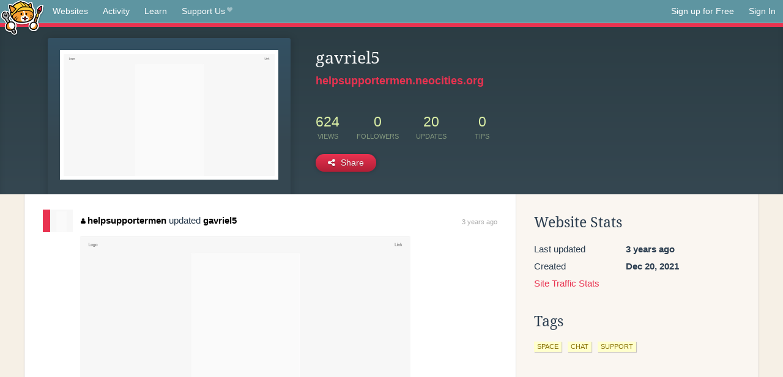

--- FILE ---
content_type: text/html;charset=utf-8
request_url: https://neocities.org/site/helpsupportermen
body_size: 3032
content:
<!doctype html>
<html lang="en">
  <head>
    <title>Neocities - gavriel5</title>

    <meta http-equiv="Content-Type" content="text/html; charset=UTF-8">
<meta name="description"        content="Create and surf awesome websites for free.">

<link rel="canonical" href="https://neocities.org/site/helpsupportermen">

<meta property="og:title"       content="Neocities">
<meta property="og:type"        content="website">
<meta property="og:image"       content="https://neocities.org/img/neocities-front-screenshot.jpg">
<meta property="og:description" content="Create and surf awesome websites for free.">

<link rel="icon" type="image/x-icon" href="/img/favicon.png">

<meta name="viewport" content="width=device-width, minimum-scale=1, initial-scale=1">

      <meta name="robots" content="noindex, follow">

    <link href="/css/neo.css" rel="stylesheet" type="text/css" media="all">


    <script src="/js/jquery-1.11.0.min.js"></script>

    <script src="/js/highlight/highlight.min.js"></script>
    <link rel="stylesheet" href="/css/highlight/styles/tomorrow-night.css">
    <script>
      hljs.highlightAll()

      document.addEventListener('DOMContentLoaded', function() {
        var eventDateElements = document.querySelectorAll('.local-date-title');
        eventDateElements.forEach(function(element) {
          var timestamp = element.getAttribute('data-timestamp');
          var date = dayjs.unix(timestamp);
          var formattedDate = date.format('MMMM D, YYYY [at] h:mm A');
          element.title = formattedDate;
        });
      });
    </script>
  </head>

  <body class="interior">
    <div class="page">
      <header class="header-Base">

  <nav class="header-Nav clearfix" role="navigation">

    <a href="#!" title="show small screen nav" class="small-Nav">
      <img src="/img/nav-Icon.png" alt="navigation icon" />
    </a>

    <ul class="h-Nav constant-Nav">
        <li>
    <a href="/browse" id="browse-link">Websites</a>
    <script>
      document.addEventListener('DOMContentLoaded', () => {
        const browseLink = document.getElementById('browse-link');

        if (window.location.pathname === '/browse') {
          const params = new URLSearchParams(window.location.search);
          const persistParams = new URLSearchParams();
          const validPattern = /^[a-zA-Z0-9 ]+$/;

          ['sort_by', 'tag'].forEach(key => {
            if (params.has(key)) {
              const value = params.get(key);
              if (value.length <= 25 && validPattern.test(value)) {
                persistParams.set(key, value);
              }
            }
          });

          localStorage.setItem('browseQuery', persistParams.toString());
        }

        const savedQuery = localStorage.getItem('browseQuery');

        if (savedQuery) {
          browseLink.href = `/browse?${savedQuery}`;
        }
      });
    </script>
  </li>
  <li>
    <a href="/activity">Activity</a>
  </li>
  <li>
    <a href="/tutorials">Learn</a>
  </li>

    <li>
      <a href="/supporter">Support Us<i class="fa fa-heart"></i></i></a>
    </li>

    </ul>

    <ul class="status-Nav">
        <li>
          <a href="/#new" class="create-New">Sign up for Free</a>
        </li>
        <li>
          <a href="/signin" class="sign-In">Sign In</a>
        </li>
      </ul>
  </nav>

  <div class="logo int-Logo">
    <a href="/" title="back to home">
      <span class="hidden">Neocities.org</span>
      <img src="/img/cat.png" alt="Neocities.org" />
    </a>
  </div>
</header>

      <div class="header-Outro with-site-image">
  <div class="row content site-info-row">
    <div class="col col-50 signup-Area site-display-preview-wrapper large">
      <div class="signup-Form site-display-preview">
  	  <fieldset class="content">
        <a href="https://helpsupportermen.neocities.org" class="screenshot" style="background-image:url(/site_screenshots/24/34/helpsupportermen/index.html.540x405.webp);"></a>
	    </fieldset>
      </div>
    </div>
    <div class="col col-50 profile-info">
      <h2 class="eps title-with-badge"><span>gavriel5</span> </h2>
      <p class="site-url"><a href="https://helpsupportermen.neocities.org">helpsupportermen.neocities.org</a></p>
      <div class="stats">
        <div class="stat"><strong>624</strong> <span>views</span></div>
        <div class="stat"><strong>0</strong> <span>followers</span></div>
        <div class="stat"><strong>20</strong> <span>updates</span></div>
        <div class="stat tips"><strong>0</strong> <span>tips</span></div>
      </div>
      <div class="actions">


        <a href="#" id="shareButton" class="btn-Action" data-container="body" data-toggle="popover" data-placement="bottom" data-content='<a href="/site/helpsupportermen.rss" target="_blank"><span>RSS Feed</span></a>
<br>
<a href="https://facebook.com/sharer.php?u=https%3A%2F%2Fhelpsupportermen.neocities.org" target="_blank">Facebook</a>
<br>
<a href="https://bsky.app/intent/compose?text=gavriel5%3A+https%3A%2F%2Fhelpsupportermen.neocities.org" target="_blank">Bluesky</a>
<br>
<a href="https://twitter.com/intent/tweet?text=gavriel5%3A+https%3A%2F%2Fhelpsupportermen.neocities.org" target="_blank">Twitter</a>
<br>
<a href="https://www.reddit.com/submit?title=gavriel5&amp;url=https%3A%2F%2Fhelpsupportermen.neocities.org" target="_blank">Reddit</a>
<br>
<a href="https://www.tumblr.com/share?v=3&amp;u=https%3A%2F%2Fhelpsupportermen.neocities.org&amp;t=gavriel5" target="_blank">Tumblr</a>
<br>
<a href="https://toot.kytta.dev/?text=gavriel5%3A+https%3A%2F%2Fhelpsupportermen.neocities.org" target="_blank">Mastodon</a>
'><i class="fa fa-share-alt"></i> <span>Share</span></a>

      </div>
    </div>
  </div>
</div>

<div class="container site-profile">
<div class="content misc-page columns right-col"><div class="col-left">
  <div class="col col-66">
    
    <div class="site-profile-padding"><script src="/js/news/template.js"></script>
<script src="/js/news/like.js"></script>
<script src="/js/news/comment.js"></script>
<script src="/js/news/profile_comment.js"></script>
<script src="/js/news/event.js"></script>
<script src="/js/news/site.js"></script>



    <div class="news-item update">
      <div class="title">
        <div class="icon"><a href="/site/helpsupportermen" title="helpsupportermen" class="avatar" style="background-image: url(/site_screenshots/24/34/helpsupportermen/index.html.50x50.webp);"></a></div>
        <div class="text">
            <a href="/site/helpsupportermen" class="user" title="gavriel5"><i class="fa fa-user"></i>helpsupportermen</a> updated <a href="https://helpsupportermen.neocities.org" class="user" title="gavriel5">gavriel5</a>
        </div>
        <span class="date">
            <a href="/site/helpsupportermen?event_id=1836883" class="local-date-title" data-timestamp="1643060682">3 years ago</a>
        </span>
      </div>

        <div class="content">
          <div class="files">
              <div class="file">
                <div class="html-thumbnail html">
                  <a href="https://helpsupportermen.neocities.org">
                      <img src="/site_screenshots/24/34/helpsupportermen/index.html.540x405.webp" alt="Website screenshot">
                      <span class="title" title="index.html">
                          gavriel5
                      </span>
                  </a>
                </div>
              </div>
          </div>
        </div>

    <div id="event_1836883_actions" class="actions">
</div>




  </div>

    <div class="news-item update">
      <div class="title">
        <div class="icon"><a href="/site/helpsupportermen" title="helpsupportermen" class="avatar" style="background-image: url(/site_screenshots/24/34/helpsupportermen/index.html.50x50.webp);"></a></div>
        <div class="text">
            <a href="/site/helpsupportermen" class="user" title="gavriel5"><i class="fa fa-user"></i>helpsupportermen</a> updated <a href="https://helpsupportermen.neocities.org" class="user" title="gavriel5">gavriel5</a>
        </div>
        <span class="date">
            <a href="/site/helpsupportermen?event_id=1721415" class="local-date-title" data-timestamp="1639987727">4 years ago</a>
        </span>
      </div>

        <div class="content">
          <div class="files">
              <div class="file">
                <div class="html-thumbnail html">
                  <a href="https://helpsupportermen.neocities.org">
                      <img src="/site_screenshots/24/34/helpsupportermen/index.html.540x405.webp" alt="Website screenshot">
                      <span class="title" title="index.html">
                          gavriel5
                      </span>
                  </a>
                </div>
              </div>
          </div>
        </div>

    <div id="event_1721415_actions" class="actions">
</div>




  </div>


<div class="content">
  
</div>

</div>
  </div>

  <div class="col col-33">
    <h3>Website Stats</h3>
    <div class="stats">
      <div class="stat">
          <span>Last updated</span>
          <strong class="local-date-title" data-timestamp="1643060683">3 years ago</strong>
      </div>
      <div class="stat"><span>Created</span><strong>Dec 20, 2021</strong></div>
      <a href="/site/helpsupportermen/stats">Site Traffic Stats</a>
    </div>

    


    
  <h3>
    Tags
  </h3>

      <a class="tag" href="/browse?tag=space">space</a>
      <a class="tag" href="/browse?tag=chat">chat</a>
      <a class="tag" href="/browse?tag=support">support</a>


      <div class="report">
      </div>
  </div>
</div></div>
</div>


    </div>
    <footer class="footer-Base">
      <aside class="footer-Outro">
  <div class="footer-Content">
    <div class="row">
      <p class="tiny col credits">
        <a href="https://neocities.org" title="Neocities.org" style="text-decoration:none;">Neocities</a> is <a href="https://github.com/neocities" title="Neocities on GitHub">open source</a>. Follow us on <a href="https://bsky.app/profile/neocities.org">Bluesky</a>
      </p>
      <nav class="footer-Nav col">
        <ul class="tiny h-Nav">
          <li><a href="/about">About</a></li>
          <li><a href="/donate">Donate</a></li>
          <li><a href="/cli">CLI</a></li>
            <li><a href="//blog.neocities.org">Blog</a></li>
            <li><a href="/api">API</a></li>
            <li><a href="/press">Press</a></li>
          <li><a href="http://status.neocitiesops.net/">Status</a></li>
          <li><a href="/terms" rel="nofollow">Terms</a></li>
          <li><a href="/contact" rel="nofollow">Contact</a></li>
        </ul>
      </nav>
    </div>
  </div>
</aside>

    </footer>

    <script src="/js/underscore-min.js"></script>
    <script src="/js/nav.min.js"></script>
    <script src="/js/bootstrap.min.js"></script>
    <script src="/js/typeahead.bundle.js"></script>
    <script src="/js/dayjs.min.js"></script>
    
    <script>
      $("a#like").tooltip({html: true})
      $("a.comment_like").tooltip({html: true})
      $('#shareButton').popover({html: true})
      $('#tipButton').popover({html: true})

      $('.typeahead').typeahead({
        minLength: 2,
        highlight: true
      }, {
        name: 'tags',
        source: function(query, callback) {
          $.get('/tags/autocomplete/'+query+'.json', function(data) {
            var suggestions = JSON.parse(data)
            var suggestionObjects = []
            for(var i=0; i<suggestions.length; i++)
              suggestionObjects.push({value: suggestions[i]})

            callback(suggestionObjects)
          })
        }
      }).on('typeahead:selected', function(e) {
        e.target.form.submit()
      })
    </script>
  </body>
</html>
